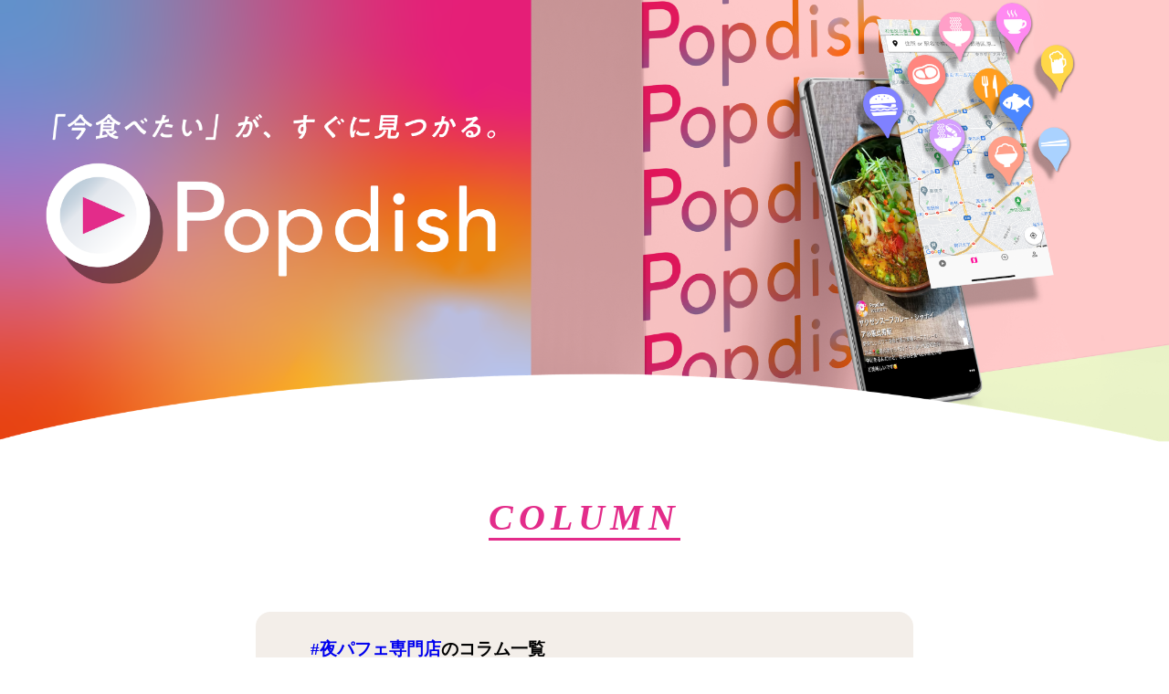

--- FILE ---
content_type: text/css
request_url: https://popdish.jp/css/index.css
body_size: 286
content:
body {
  margin: 0;
  font-family: -apple-system, BlinkMacSystemFont, 'Segoe UI', 'Roboto', 'Oxygen',
    'Ubuntu', 'Cantarell', 'Fira Sans', 'Droid Sans', 'Helvetica Neue',
    sans-serif;
  -webkit-font-smoothing: antialiased;
  -moz-osx-font-smoothing: grayscale;
}

code {
  font-family: source-code-pro, Menlo, Monaco, Consolas, 'Courier New',
    monospace;
}


--- FILE ---
content_type: text/css
request_url: https://popdish.jp/css/App.css
body_size: 9824
content:
@charset "UTF-8";
body {
  font-family: "Avenir Next";
}

.top-img {
  width: 100%;
}

.pc {
  display: inherit;
}
@media screen and (max-width: 480px) {
  .pc {
    display: none;
  }
}

.sp {
  display: none;
}
@media screen and (max-width: 480px) {
  .sp {
    display: inherit;
  }
}

h1 {
  font-style: italic;
  font-size: 24px;
  margin-bottom: 40px;
  color: #e32c8a;
  letter-spacing: 6px;
}
@media screen and (max-width: 480px) {
  h1 {
    font-size: 17px;
    margin-bottom: 20px;
    margin-top: 30px;
  }
}
h1 span {
  border-bottom: 3px solid #e32c8a;
}

h2 {
  font-size: 24px;
  margin-bottom: 40px;
  font-style: italic;
  color: #e32c8a;
  letter-spacing: 6px;
}
@media screen and (max-width: 480px) {
  h2 {
    font-size: 16px;
    margin-top: 40px;
  }
}
h2 span {
  border-bottom: 3px solid #e32c8a;
}

/* コンテンツ部分 */
.container {
  margin: 0 auto;
  width: 80%;
}

@media screen and (max-width: 480px) {
  .container {
    margin: 0 auto;
    width: 94%;
  }
}
.nav {
  margin: 0 auto;
  font-family: "Avenir Next";
  width: 720px;
  margin-top: 40px;
}
@media screen and (max-width: 800px) {
  .nav {
    width: 100%;
    max-width: 360px;
    margin-top: 20px;
  }
}
.nav .nav-inner ul {
  display: flex;
  justify-content: space-between;
  padding: 0;
}
.nav .nav-inner ul a {
  text-decoration: none;
}
.nav .nav-inner ul li {
  width: 160px;
  padding: 20px 40px;
  font-size: 24px;
  list-style: none;
  text-align: center;
  background-color: #e32c8a;
  color: #fff;
  font-weight: bold;
  font-style: italic;
}
@media screen and (max-width: 800px) {
  .nav .nav-inner ul li {
    box-sizing: border-box;
    width: 33.3%;
    padding: 5px;
    font-size: 16px;
  }
}
.nav .nav-inner ul li a {
  color: #fff;
}

/* Top icon */
.top-icon {
  display: flex;
  justify-content: center;
}
@media screen and (max-width: 480px) {
  .top-icon {
    justify-content: space-between;
    margin-top: 8.3333333333vw;
  }
}

.dl-icon-apple {
  width: 200px;
  margin: 0 20px;
}
@media screen and (max-width: 480px) {
  .dl-icon-apple {
    width: 94%;
    margin: 0;
  }
}

.dl-icon-google {
  width: 220px;
  height: 74px;
  margin: 0 20px;
}
@media screen and (max-width: 480px) {
  .dl-icon-google {
    width: 100%;
    height: auto;
    margin: 0;
  }
}

/*  Popdish とは */
.about {
  text-align: center;
  margin-top: 80px;
}
@media screen and (max-width: 480px) {
  .about {
    margin: 10px 0;
  }
}
.about .contents {
  margin-top: 40px;
  width: 100%;
}
@media screen and (max-width: 480px) {
  .about .contents {
    margin-top: 10px;
  }
}
.about p {
  line-height: 240%;
}
@media screen and (max-width: 600px) {
  .about p {
    font-size: 14px;
  }
}

figure.image {
  margin-top: 40px;
}
figure.image img {
  width: 100%;
}

/*  Popdish で何ができるの */
.why-popdish {
  text-align: center;
  margin-top: 80px;
}
@media screen and (max-width: 480px) {
  .why-popdish {
    margin: 10px 0;
  }
}
.why-popdish .img-row {
  display: flex;
  justify-content: space-between;
  margin: 40px 0;
}
@media screen and (max-width: 480px) {
  .why-popdish .img-row {
    margin-top: 10px;
    margin-left: 0;
  }
}
.why-popdish .img-row div {
  width: 23%;
}
.why-popdish .img-row div img {
  display: inline-block;
  width: 100%;
  margin-left: -34px;
}
@media screen and (max-width: 480px) {
  .why-popdish .img-row div img {
    margin-left: -10px;
  }
}
.why-popdish .img-row div p {
  text-align: center;
  padding-left: 10px;
}
@media screen and (max-width: 600px) {
  .why-popdish .img-row div p {
    padding-left: 0;
    font-size: 12px;
    font-weight: bold;
  }
}
.why-popdish .mov-row {
  display: flex;
  justify-content: space-between;
}
.why-popdish .mov-row .swiper-wrapper {
  display: flex;
  justify-content: space-between;
}
.why-popdish .mov-col {
  display: flex;
  flex-direction: column;
  width: 20%;
}
.why-popdish .mov-col img {
  width: 100%;
}
.why-popdish .mov-col video {
  width: 100%;
}
@media screen and (max-width: 480px) and (max-width: 480px) {
  .why-popdish .swiper {
    width: 100%;
    margin: 0 auto;
    position: relative;
  }
}
@media screen and (max-width: 480px) {
  .why-popdish .mov-row {
    display: flex;
    flex-direction: column;
    position: relative;
  }
  .why-popdish .mov-row img {
    width: 50%;
  }
  .why-popdish .mov-row video {
    width: 100%;
  }
  .why-popdish .mov-col {
    display: flex;
    flex-direction: column;
    width: 100%;
    text-align: center;
  }
  .why-popdish .mov-col img {
    width: 50%;
    margin: 0 auto;
    margin-top: 10px;
  }
  .why-popdish .mov-col video {
    width: 100%;
  }
}

.genre {
  text-align: center;
  margin-top: 80px;
}
@media screen and (max-width: 480px) {
  .genre {
    margin: 10px 0;
  }
}
.genre .contents {
  margin-top: 40px;
  width: 100%;
}
@media screen and (max-width: 480px) {
  .genre .contents {
    margin-top: 10px;
  }
}
.genre .contents .row {
  display: flex;
  justify-content: space-between;
}
.genre .contents .row .genre-div {
  width: 18%;
  text-align: center;
}

.can {
  text-align: center;
  margin-top: 80px;
}
@media screen and (max-width: 480px) {
  .can {
    margin: 10px 0;
  }
}
.can .contents {
  text-align: center;
  margin-top: 40px;
  background-image: url("../img/grey_white.png");
  background-size: cover;
  background-repeat: no-repeat;
}
@media screen and (max-width: 480px) {
  .can .contents {
    background-position: -15.625vw center;
    margin-top: 10px;
  }
}
.can .recommend {
  display: inline-block;
  margin: 0 auto;
  text-align: start;
  padding: 10px;
  padding-left: 100px;
}
@media screen and (max-width: 480px) {
  .can .recommend {
    padding-left: 6.25vw;
  }
}
.can .recommend .blue {
  margin: 10px;
  color: #748ec8;
  font-weight: bold;
  font-style: italic;
  font-size: 18px;
}
@media screen and (max-width: 480px) {
  .can .recommend .blue {
    font-size: 10px;
  }
}
.can .recommend .orange {
  margin: 10px;
  color: #f49c56;
  font-weight: bold;
  font-style: italic;
  font-size: 18px;
}
@media screen and (max-width: 480px) {
  .can .recommend .orange {
    font-size: 10px;
  }
}

.column {
  margin-top: 80px;
  text-align: center;
}
.column .row {
  display: flex;
}
@media screen and (max-width: 480px) {
  .column .row {
    width: 90%;
    margin: 0 auto;
    justify-content: space-between;
    flex-wrap: wrap;
  }
}
.column .row .col {
  width: 24%;
  margin-left: 20px;
}
@media screen and (max-width: 480px) {
  .column .row .col {
    width: 49%;
    margin-bottom: 6.25vw;
    margin-left: 0;
  }
}
.column .row .col figure {
  margin-bottom: 10px;
}
.column .row .col figure img {
  width: 100%;
}
.column .row .col p {
  margin-top: 0;
  font-size: 14px;
}
.column .row .col p:not(:last-child) {
  margin-bottom: 5px;
}
.column .row .col p a {
  color: #000;
  text-decoration: none;
}
.column .row .col p a:hover {
  color: #e32c8a;
}
.column ul.tag_list {
  display: flex;
  flex-wrap: wrap;
  margin-left: -0.5em;
  padding-left: 0;
}
.column ul.tag_list li {
  margin-left: 0.5em;
  margin-bottom: 0.5em;
  font-size: 12px;
  list-style: none;
}
.column ul.tag_list li a {
  background: #e32c8a;
  border: solid 1px #e32c8a;
  border-radius: 20px;
  display: inline-block;
  padding: 0.25em 0.5em;
  color: #fff;
  text-decoration: none;
}
.column ul.tag_list li a:hover {
  background: #fff;
  border: solid 1px #e32c8a;
  color: #e32c8a;
}
.column .tags .tag_list {
  justify-content: center;
}

.news {
  margin-top: 80px;
  text-align: center;
}
@media screen and (max-width: 480px) {
  .news {
    margin: 10px 0;
  }
  .news ul {
    padding-left: 20px;
  }
}
.news .contents {
  margin-top: 40px;
  width: 100%;
}
.news li {
  text-align: left;
  margin-top: 10px;
  list-style: none;
  margin-top: 20px;
  padding: 0 15px 16px 15px;
  border-bottom: 1px solid #c9c9c9;
}
.news li a {
  padding-left: 10px;
  padding-top: 10px;
  text-decoration: none;
  color: #535353;
}
.news li a:hover {
  color: #e32c8a;
  transition: .3s;
}
.news li .none {
  color: #535353;
}
.news li .none:hover {
  color: #535353;
  cursor: default;
}
@media screen and (max-width: 480px) {
  .news li {
    font-size: 12px;
  }
}

.contact {
  text-align: center;
  margin-top: 80px;
}
@media screen and (max-width: 480px) {
  .contact {
    margin: 10px 0;
  }
}
.contact .contents {
  margin-top: 40px;
  width: 80%;
}
@media screen and (max-width: 480px) {
  .contact .contents {
    margin-top: 10px;
  }
}
.contact .contact-input {
  width: 80%;
  padding: 40px 0;
  margin: 0 auto;
}
@media screen and (max-width: 480px) {
  .contact .contact-input {
    padding-top: 10px;
  }
}
.contact .contact-input p {
  margin: 0;
  text-align: left;
}
.contact .contact-input p span {
  color: #cf21ca;
}
.contact .contact-input textarea {
  width: 100%;
}
.contact .contact-input input {
  width: 100%;
  margin-bottom: 20px;
}
.contact .button {
  margin-top: 10px;
  width: 20%;
}

.bottom {
  position: relative;
  width: 100%;
  font-size: 10px;
}
.bottom .bottom-bg {
  width: 100%;
}
.bottom div {
  position: absolute;
  top: 50%;
  left: 50%;
  -ms-transform: translate(-50%, -50%);
  -webkit-transform: translate(-50%, -50%);
  transform: translate(-50%, -50%);
  margin: 0;
  padding: 0;
  text-align: center;
}
.bottom div a {
  color: white;
  padding: 0 10px;
  font-size: 16px;
}
@media screen and (max-width: 480px) {
  .bottom div a {
    font-size: 10px;
  }
}
.bottom div p {
  color: white;
  margin: 0;
  margin-top: 10px;
  font-size: 16px;
}
@media screen and (max-width: 480px) {
  .bottom div p {
    font-size: 10px;
  }
}

/* Top icon */
.bottom-icon {
  display: flex;
  justify-content: center;
  margin-top: 40px;
}

.bottom-bg {
  width: 100%;
}

.news_btn {
  background: #ff8000;
  width: 300px;
  height: 100px;
  position: fixed;
  top: 20px;
  right: 20px;
}

/*# sourceMappingURL=App.css.map */


--- FILE ---
content_type: text/css
request_url: https://popdish.jp/css/news.css
body_size: 3532
content:
a {
  text-decoration: none;
}

h1 {
  font-style: italic;
  font-size: 24px;
  margin-bottom: 40px;
  color: #e32c8a;
  letter-spacing: 6px;
}
@media screen and (max-width: 480px) {
  h1 {
    font-size: 18px;
    margin-bottom: 20px;
  }
}
h1 span {
  border-bottom: 3px solid #e32c8a;
}

@media screen and (max-width: 480px) {
  .onlyPc {
    display: none;
  }
}

.news_title {
  display: flex;
  justify-content: center;
  margin-bottom: 40px;
}
.news_title span {
  font-size: 40px;
}

.news_content {
  display: flex;
  justify-content: center;
  margin: 40px 0;
}
.news_content div {
  width: 720px;
}
@media screen and (max-width: 720px) {
  .news_content div {
    width: 480px;
  }
}
@media screen and (max-width: 480px) {
  .news_content div {
    width: 94%;
    max-width: 380px;
    margin: 40px auto;
  }
}

@media screen and (max-width: 480px) {
  .news_h2 {
    font-size: 20px;
  }
}

.news_table {
  width: 720px;
  background-color: #f3eee9;
  display: flex;
  align-items: center;
  justify-content: center;
  border-radius: 16px;
  margin: 40px 0;
}
.news_table > .wp-block-group__inner-container {
  display: flex;
  align-items: center;
  justify-content: center;
}
.news_table .news_table_inner {
  width: 600px;
  padding: 10px 0;
}
@media screen and (max-width: 480px) {
  .news_table .news_table_inner {
    width: 100%;
    margin: 0;
    padding: 10px 20px;
  }
  .news_table .news_table_inner ul {
    padding-left: 0;
  }
}
.news_table .news_table_inner li {
  list-style: none;
  margin-bottom: 8px;
  cursor: pointer;
}
@media screen and (max-width: 480px) {
  .news_table .news_table_inner li {
    margin-bottom: 0.75em;
  }
}
.news_table .news_table_inner li a {
  color: #000;
}
.news_table .news_table_inner li a:hover {
  border-bottom: #c75e95 1px solid;
}

.news_table_inner_title > a {
  color: #464646;
}

.news_table_inner_title > a:hover {
  color: #e32c8a;
}

.first_section {
  display: flex;
  justify-content: space-between;
}

.contents {
  margin-bottom: 80px;
}
.contents h3 {
  font-size: 24px;
  margin: 40px 0 0 0;
  font-style: italic;
  color: #e32c8a;
  letter-spacing: 6px;
}
@media screen and (max-width: 480px) {
  .contents h3 {
    font-size: 22px;
    margin-top: 40px;
  }
}
.contents h3 a {
  color: #e32c8a;
}
.contents h4 {
  font-size: 20px;
  color: #c75e95;
  margin-top: 60px;
}
@media screen and (max-width: 480px) {
  .contents h4 {
    margin-top: 40px;
    margin-bottom: 10px;
  }
}
.contents h5 {
  font-size: 16px;
  color: #c67da3;
  margin-top: 30px;
}
@media screen and (max-width: 480px) {
  .contents h5 {
    margin-top: 10px;
    margin-bottom: 10px;
  }
}
.contents img {
  width: 500px;
}
.contents .news_link {
  margin-top: 20px;
}
.contents .news_link a {
  color: #c75e95;
  word-wrap: break-word;
}
.contents .news_img {
  width: 350px;
  height: 350px;
  margin: 20px 0;
}
@media screen and (max-width: 480px) {
  .contents .news_img {
    width: 380px;
    height: 380px;
  }
}
.contents .news_img img {
  width: 100%;
  height: 100%;
  object-fit: cover;
}
.contents .news_img_container {
  display: flex;
  justify-content: space-between;
}
@media screen and (max-width: 480px) {
  .contents .news_img_container {
    flex-direction: column;
  }
}

.news_h3 a {
  text-decoration: none;
}

.back_link {
  display: flex;
  justify-content: center;
  align-items: center;
}
.back_link a {
  color: #c75e95;
  font-weight: bold;
  line-height: 100%;
}
.back_link a img {
  margin-right: 0.25em;
  width: 20px;
  vertical-align: middle;
  transform: translateY(-20%);
}

/*# sourceMappingURL=news.css.map */


--- FILE ---
content_type: application/javascript
request_url: https://popdish.jp/js/actions.js
body_size: 1579
content:
$(function (){
    let $index_dom = $('.news_content .news_table_inner ul');

    $('.news_content h4').each(function (n,section_header){
        let index_name = 'index0'+(n+1);
        $(this).attr('id',index_name);
        $index_dom.append('<li><a href="#'+index_name+'">'+$(section_header).text()+'</a></li>');
    })


    $('a[href^="#"]').each(function(btn){
        $(this).on('click',function(e){
            e.preventDefault();
            $('html,body').animate({ 'scrollTop': $($(this).attr('href')).offset().top - 20 }, 1000);
        })
    })
})

$(window).on('load',function (e){
    let $slider;

    if(window.innerWidth < 767){
        $slider = new Swiper('.swiper', {
            direction: 'horizontal',
            slidesPerView: 1.5,
            spaceBetween: 10,
            centeredSlides: true,
            loop: true,

            autoplay: { //自動再生する
                delay: 4000, //次のスライドに切り替わるまでの時間
                disableOnInteraction: false, //ユーザーが操作したら止めるか
                waitForTransition: false, // アニメーションの間にスライドを止めるか
            },

            // If we need pagination
            pagination: {
                el: '.swiper-pagination',
                type: 'bullets',
                clickable: true,
            },

            // Navigation arrows
            navigation: {
                nextEl: '.swiper-button-next',
                prevEl: '.swiper-button-prev',
            },
        });
    }else{
        if(typeof $slider === 'object'){
            $slider.destroy();
        }
    }
})